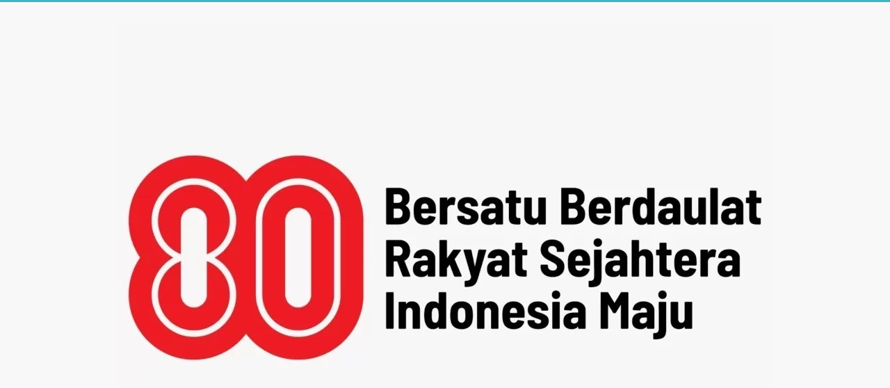

--- FILE ---
content_type: text/html; charset=UTF-8
request_url: https://wartabolmong.news/2023/06/08/ketua-dprd-bolsel-ariffin-olii-sahkan-dua-ranperda-menjadi-perda/
body_size: 17844
content:
	<!DOCTYPE html>
		<!--[if IE 8]>
	<html class="ie ie8" lang="id" prefix="og: http://ogp.me/ns#"> <![endif]-->
	<!--[if IE 9]>
	<html class="ie ie9" lang="id" prefix="og: http://ogp.me/ns#"> <![endif]-->
	<!--[if gt IE 9]><!-->
<html lang="id" prefix="og: http://ogp.me/ns#"> <!--<![endif]-->
	<head>
		<script async src="https://pagead2.googlesyndication.com/pagead/js/adsbygoogle.js"></script>
<script>
  (adsbygoogle = window.adsbygoogle || []).push({
    google_ad_client: "ca-pub-1984159838854821",
    enable_page_level_ads: true
  });
</script>		<meta charset="UTF-8">
		<meta http-equiv="X-UA-Compatible" content="IE=edge">
		<meta name="viewport" content="width=device-width, initial-scale=1.0">
		<link rel="pingback" href="https://wartabolmong.news/xmlrpc.php"/>

		<title>Ketua DPRD Bolsel Ariffin Olii Sahkan Dua Ranperda Menjadi Perda - Warta Bolmong</title>
<meta name='robots' content='max-image-preview:large' />

<!-- This site is optimized with the Yoast SEO plugin v8.0 - https://yoast.com/wordpress/plugins/seo/ -->
<link rel="canonical" href="https://wartabolmong.news/2023/06/08/ketua-dprd-bolsel-ariffin-olii-sahkan-dua-ranperda-menjadi-perda/" />
<meta property="og:locale" content="id_ID" />
<meta property="og:type" content="article" />
<meta property="og:title" content="Ketua DPRD Bolsel Ariffin Olii Sahkan Dua Ranperda Menjadi Perda - Warta Bolmong" />
<meta property="og:description" content="BOLSEL,WB-Dua Rancangan Peraturan Daerah (Ranperda) masing-masing Ranperda Pertanggungjawaban Pelaksanaan APBD Kab. Bolsel TA 2022 dan Ranperda Tentang Pajak Daerah dan Retribusi Daerah diterima oleh seluruh Fraksi di DPRD Bolsel untuk ditetapkan sebagai Perda. Ketua DPRD Ir. Ariffin Olii mengesahkan dua ranperda tersebut pada saat Rapat Paripurna Pembicaraan Tingkat ll atas Penyampaian Ranperda Tentang Pertanggungjawaban Pelaksanaan &hellip;" />
<meta property="og:url" content="https://wartabolmong.news/2023/06/08/ketua-dprd-bolsel-ariffin-olii-sahkan-dua-ranperda-menjadi-perda/" />
<meta property="og:site_name" content="Warta Bolmong" />
<meta property="article:author" content="https://www.facebook.com/ghyant" />
<meta property="article:tag" content="Ariffin Olii" />
<meta property="article:tag" content="DPRD Bolsel" />
<meta property="article:section" content="Bolsel" />
<meta property="article:published_time" content="2023-06-08T17:50:09+08:00" />
<meta property="article:modified_time" content="2023-07-02T17:54:54+08:00" />
<meta property="og:updated_time" content="2023-07-02T17:54:54+08:00" />
<meta property="og:image" content="https://wartabolmong.news/wp-content/uploads/2023/07/IMG-20230702-WA0015.jpg" />
<meta property="og:image:secure_url" content="https://wartabolmong.news/wp-content/uploads/2023/07/IMG-20230702-WA0015.jpg" />
<meta property="og:image:width" content="974" />
<meta property="og:image:height" content="712" />
<meta name="twitter:card" content="summary_large_image" />
<meta name="twitter:description" content="BOLSEL,WB-Dua Rancangan Peraturan Daerah (Ranperda) masing-masing Ranperda Pertanggungjawaban Pelaksanaan APBD Kab. Bolsel TA 2022 dan Ranperda Tentang Pajak Daerah dan Retribusi Daerah diterima oleh seluruh Fraksi di DPRD Bolsel untuk ditetapkan sebagai Perda. Ketua DPRD Ir. Ariffin Olii mengesahkan dua ranperda tersebut pada saat Rapat Paripurna Pembicaraan Tingkat ll atas Penyampaian Ranperda Tentang Pertanggungjawaban Pelaksanaan [&hellip;]" />
<meta name="twitter:title" content="Ketua DPRD Bolsel Ariffin Olii Sahkan Dua Ranperda Menjadi Perda - Warta Bolmong" />
<meta name="twitter:image" content="https://wartabolmong.news/wp-content/uploads/2023/07/IMG-20230702-WA0015.jpg" />
<!-- / Yoast SEO plugin. -->

<link rel='dns-prefetch' href='//fonts.googleapis.com' />
<link rel="alternate" type="application/rss+xml" title="Warta Bolmong &raquo; Feed" href="https://wartabolmong.news/feed/" />
<link rel="alternate" type="application/rss+xml" title="Warta Bolmong &raquo; Umpan Komentar" href="https://wartabolmong.news/comments/feed/" />
<link rel="alternate" type="application/rss+xml" title="Warta Bolmong &raquo; Ketua DPRD Bolsel Ariffin Olii Sahkan Dua Ranperda Menjadi Perda Umpan Komentar" href="https://wartabolmong.news/2023/06/08/ketua-dprd-bolsel-ariffin-olii-sahkan-dua-ranperda-menjadi-perda/feed/" />
		<!-- This site uses the Google Analytics by MonsterInsights plugin v8.10.0 - Using Analytics tracking - https://www.monsterinsights.com/ -->
							<script
				src="//www.googletagmanager.com/gtag/js?id=G-BG6CJ0W82Q"  data-cfasync="false" data-wpfc-render="false" type="text/javascript" async></script>
			<script data-cfasync="false" data-wpfc-render="false" type="text/javascript">
				var mi_version = '8.10.0';
				var mi_track_user = true;
				var mi_no_track_reason = '';
				
								var disableStrs = [
										'ga-disable-G-BG6CJ0W82Q',
														];

				/* Function to detect opted out users */
				function __gtagTrackerIsOptedOut() {
					for (var index = 0; index < disableStrs.length; index++) {
						if (document.cookie.indexOf(disableStrs[index] + '=true') > -1) {
							return true;
						}
					}

					return false;
				}

				/* Disable tracking if the opt-out cookie exists. */
				if (__gtagTrackerIsOptedOut()) {
					for (var index = 0; index < disableStrs.length; index++) {
						window[disableStrs[index]] = true;
					}
				}

				/* Opt-out function */
				function __gtagTrackerOptout() {
					for (var index = 0; index < disableStrs.length; index++) {
						document.cookie = disableStrs[index] + '=true; expires=Thu, 31 Dec 2099 23:59:59 UTC; path=/';
						window[disableStrs[index]] = true;
					}
				}

				if ('undefined' === typeof gaOptout) {
					function gaOptout() {
						__gtagTrackerOptout();
					}
				}
								window.dataLayer = window.dataLayer || [];

				window.MonsterInsightsDualTracker = {
					helpers: {},
					trackers: {},
				};
				if (mi_track_user) {
					function __gtagDataLayer() {
						dataLayer.push(arguments);
					}

					function __gtagTracker(type, name, parameters) {
						if (!parameters) {
							parameters = {};
						}

						if (parameters.send_to) {
							__gtagDataLayer.apply(null, arguments);
							return;
						}

						if (type === 'event') {
														parameters.send_to = monsterinsights_frontend.v4_id;
							var hookName = name;
							if (typeof parameters['event_category'] !== 'undefined') {
								hookName = parameters['event_category'] + ':' + name;
							}

							if (typeof MonsterInsightsDualTracker.trackers[hookName] !== 'undefined') {
								MonsterInsightsDualTracker.trackers[hookName](parameters);
							} else {
								__gtagDataLayer('event', name, parameters);
							}
							
													} else {
							__gtagDataLayer.apply(null, arguments);
						}
					}

					__gtagTracker('js', new Date());
					__gtagTracker('set', {
						'developer_id.dZGIzZG': true,
											});
										__gtagTracker('config', 'G-BG6CJ0W82Q', {"forceSSL":"true","link_attribution":"true"} );
															window.gtag = __gtagTracker;										(function () {
						/* https://developers.google.com/analytics/devguides/collection/analyticsjs/ */
						/* ga and __gaTracker compatibility shim. */
						var noopfn = function () {
							return null;
						};
						var newtracker = function () {
							return new Tracker();
						};
						var Tracker = function () {
							return null;
						};
						var p = Tracker.prototype;
						p.get = noopfn;
						p.set = noopfn;
						p.send = function () {
							var args = Array.prototype.slice.call(arguments);
							args.unshift('send');
							__gaTracker.apply(null, args);
						};
						var __gaTracker = function () {
							var len = arguments.length;
							if (len === 0) {
								return;
							}
							var f = arguments[len - 1];
							if (typeof f !== 'object' || f === null || typeof f.hitCallback !== 'function') {
								if ('send' === arguments[0]) {
									var hitConverted, hitObject = false, action;
									if ('event' === arguments[1]) {
										if ('undefined' !== typeof arguments[3]) {
											hitObject = {
												'eventAction': arguments[3],
												'eventCategory': arguments[2],
												'eventLabel': arguments[4],
												'value': arguments[5] ? arguments[5] : 1,
											}
										}
									}
									if ('pageview' === arguments[1]) {
										if ('undefined' !== typeof arguments[2]) {
											hitObject = {
												'eventAction': 'page_view',
												'page_path': arguments[2],
											}
										}
									}
									if (typeof arguments[2] === 'object') {
										hitObject = arguments[2];
									}
									if (typeof arguments[5] === 'object') {
										Object.assign(hitObject, arguments[5]);
									}
									if ('undefined' !== typeof arguments[1].hitType) {
										hitObject = arguments[1];
										if ('pageview' === hitObject.hitType) {
											hitObject.eventAction = 'page_view';
										}
									}
									if (hitObject) {
										action = 'timing' === arguments[1].hitType ? 'timing_complete' : hitObject.eventAction;
										hitConverted = mapArgs(hitObject);
										__gtagTracker('event', action, hitConverted);
									}
								}
								return;
							}

							function mapArgs(args) {
								var arg, hit = {};
								var gaMap = {
									'eventCategory': 'event_category',
									'eventAction': 'event_action',
									'eventLabel': 'event_label',
									'eventValue': 'event_value',
									'nonInteraction': 'non_interaction',
									'timingCategory': 'event_category',
									'timingVar': 'name',
									'timingValue': 'value',
									'timingLabel': 'event_label',
									'page': 'page_path',
									'location': 'page_location',
									'title': 'page_title',
								};
								for (arg in args) {
																		if (!(!args.hasOwnProperty(arg) || !gaMap.hasOwnProperty(arg))) {
										hit[gaMap[arg]] = args[arg];
									} else {
										hit[arg] = args[arg];
									}
								}
								return hit;
							}

							try {
								f.hitCallback();
							} catch (ex) {
							}
						};
						__gaTracker.create = newtracker;
						__gaTracker.getByName = newtracker;
						__gaTracker.getAll = function () {
							return [];
						};
						__gaTracker.remove = noopfn;
						__gaTracker.loaded = true;
						window['__gaTracker'] = __gaTracker;
					})();
									} else {
										console.log("");
					(function () {
						function __gtagTracker() {
							return null;
						}

						window['__gtagTracker'] = __gtagTracker;
						window['gtag'] = __gtagTracker;
					})();
									}
			</script>
				<!-- / Google Analytics by MonsterInsights -->
		<script type="text/javascript">
/* <![CDATA[ */
window._wpemojiSettings = {"baseUrl":"https:\/\/s.w.org\/images\/core\/emoji\/15.0.3\/72x72\/","ext":".png","svgUrl":"https:\/\/s.w.org\/images\/core\/emoji\/15.0.3\/svg\/","svgExt":".svg","source":{"concatemoji":"https:\/\/wartabolmong.news\/wp-includes\/js\/wp-emoji-release.min.js?ver=6.5.7"}};
/*! This file is auto-generated */
!function(i,n){var o,s,e;function c(e){try{var t={supportTests:e,timestamp:(new Date).valueOf()};sessionStorage.setItem(o,JSON.stringify(t))}catch(e){}}function p(e,t,n){e.clearRect(0,0,e.canvas.width,e.canvas.height),e.fillText(t,0,0);var t=new Uint32Array(e.getImageData(0,0,e.canvas.width,e.canvas.height).data),r=(e.clearRect(0,0,e.canvas.width,e.canvas.height),e.fillText(n,0,0),new Uint32Array(e.getImageData(0,0,e.canvas.width,e.canvas.height).data));return t.every(function(e,t){return e===r[t]})}function u(e,t,n){switch(t){case"flag":return n(e,"\ud83c\udff3\ufe0f\u200d\u26a7\ufe0f","\ud83c\udff3\ufe0f\u200b\u26a7\ufe0f")?!1:!n(e,"\ud83c\uddfa\ud83c\uddf3","\ud83c\uddfa\u200b\ud83c\uddf3")&&!n(e,"\ud83c\udff4\udb40\udc67\udb40\udc62\udb40\udc65\udb40\udc6e\udb40\udc67\udb40\udc7f","\ud83c\udff4\u200b\udb40\udc67\u200b\udb40\udc62\u200b\udb40\udc65\u200b\udb40\udc6e\u200b\udb40\udc67\u200b\udb40\udc7f");case"emoji":return!n(e,"\ud83d\udc26\u200d\u2b1b","\ud83d\udc26\u200b\u2b1b")}return!1}function f(e,t,n){var r="undefined"!=typeof WorkerGlobalScope&&self instanceof WorkerGlobalScope?new OffscreenCanvas(300,150):i.createElement("canvas"),a=r.getContext("2d",{willReadFrequently:!0}),o=(a.textBaseline="top",a.font="600 32px Arial",{});return e.forEach(function(e){o[e]=t(a,e,n)}),o}function t(e){var t=i.createElement("script");t.src=e,t.defer=!0,i.head.appendChild(t)}"undefined"!=typeof Promise&&(o="wpEmojiSettingsSupports",s=["flag","emoji"],n.supports={everything:!0,everythingExceptFlag:!0},e=new Promise(function(e){i.addEventListener("DOMContentLoaded",e,{once:!0})}),new Promise(function(t){var n=function(){try{var e=JSON.parse(sessionStorage.getItem(o));if("object"==typeof e&&"number"==typeof e.timestamp&&(new Date).valueOf()<e.timestamp+604800&&"object"==typeof e.supportTests)return e.supportTests}catch(e){}return null}();if(!n){if("undefined"!=typeof Worker&&"undefined"!=typeof OffscreenCanvas&&"undefined"!=typeof URL&&URL.createObjectURL&&"undefined"!=typeof Blob)try{var e="postMessage("+f.toString()+"("+[JSON.stringify(s),u.toString(),p.toString()].join(",")+"));",r=new Blob([e],{type:"text/javascript"}),a=new Worker(URL.createObjectURL(r),{name:"wpTestEmojiSupports"});return void(a.onmessage=function(e){c(n=e.data),a.terminate(),t(n)})}catch(e){}c(n=f(s,u,p))}t(n)}).then(function(e){for(var t in e)n.supports[t]=e[t],n.supports.everything=n.supports.everything&&n.supports[t],"flag"!==t&&(n.supports.everythingExceptFlag=n.supports.everythingExceptFlag&&n.supports[t]);n.supports.everythingExceptFlag=n.supports.everythingExceptFlag&&!n.supports.flag,n.DOMReady=!1,n.readyCallback=function(){n.DOMReady=!0}}).then(function(){return e}).then(function(){var e;n.supports.everything||(n.readyCallback(),(e=n.source||{}).concatemoji?t(e.concatemoji):e.wpemoji&&e.twemoji&&(t(e.twemoji),t(e.wpemoji)))}))}((window,document),window._wpemojiSettings);
/* ]]> */
</script>
<style id='wp-emoji-styles-inline-css' type='text/css'>

	img.wp-smiley, img.emoji {
		display: inline !important;
		border: none !important;
		box-shadow: none !important;
		height: 1em !important;
		width: 1em !important;
		margin: 0 0.07em !important;
		vertical-align: -0.1em !important;
		background: none !important;
		padding: 0 !important;
	}
</style>
<style id='classic-theme-styles-inline-css' type='text/css'>
/*! This file is auto-generated */
.wp-block-button__link{color:#fff;background-color:#32373c;border-radius:9999px;box-shadow:none;text-decoration:none;padding:calc(.667em + 2px) calc(1.333em + 2px);font-size:1.125em}.wp-block-file__button{background:#32373c;color:#fff;text-decoration:none}
</style>
<style id='global-styles-inline-css' type='text/css'>
body{--wp--preset--color--black: #000000;--wp--preset--color--cyan-bluish-gray: #abb8c3;--wp--preset--color--white: #ffffff;--wp--preset--color--pale-pink: #f78da7;--wp--preset--color--vivid-red: #cf2e2e;--wp--preset--color--luminous-vivid-orange: #ff6900;--wp--preset--color--luminous-vivid-amber: #fcb900;--wp--preset--color--light-green-cyan: #7bdcb5;--wp--preset--color--vivid-green-cyan: #00d084;--wp--preset--color--pale-cyan-blue: #8ed1fc;--wp--preset--color--vivid-cyan-blue: #0693e3;--wp--preset--color--vivid-purple: #9b51e0;--wp--preset--gradient--vivid-cyan-blue-to-vivid-purple: linear-gradient(135deg,rgba(6,147,227,1) 0%,rgb(155,81,224) 100%);--wp--preset--gradient--light-green-cyan-to-vivid-green-cyan: linear-gradient(135deg,rgb(122,220,180) 0%,rgb(0,208,130) 100%);--wp--preset--gradient--luminous-vivid-amber-to-luminous-vivid-orange: linear-gradient(135deg,rgba(252,185,0,1) 0%,rgba(255,105,0,1) 100%);--wp--preset--gradient--luminous-vivid-orange-to-vivid-red: linear-gradient(135deg,rgba(255,105,0,1) 0%,rgb(207,46,46) 100%);--wp--preset--gradient--very-light-gray-to-cyan-bluish-gray: linear-gradient(135deg,rgb(238,238,238) 0%,rgb(169,184,195) 100%);--wp--preset--gradient--cool-to-warm-spectrum: linear-gradient(135deg,rgb(74,234,220) 0%,rgb(151,120,209) 20%,rgb(207,42,186) 40%,rgb(238,44,130) 60%,rgb(251,105,98) 80%,rgb(254,248,76) 100%);--wp--preset--gradient--blush-light-purple: linear-gradient(135deg,rgb(255,206,236) 0%,rgb(152,150,240) 100%);--wp--preset--gradient--blush-bordeaux: linear-gradient(135deg,rgb(254,205,165) 0%,rgb(254,45,45) 50%,rgb(107,0,62) 100%);--wp--preset--gradient--luminous-dusk: linear-gradient(135deg,rgb(255,203,112) 0%,rgb(199,81,192) 50%,rgb(65,88,208) 100%);--wp--preset--gradient--pale-ocean: linear-gradient(135deg,rgb(255,245,203) 0%,rgb(182,227,212) 50%,rgb(51,167,181) 100%);--wp--preset--gradient--electric-grass: linear-gradient(135deg,rgb(202,248,128) 0%,rgb(113,206,126) 100%);--wp--preset--gradient--midnight: linear-gradient(135deg,rgb(2,3,129) 0%,rgb(40,116,252) 100%);--wp--preset--font-size--small: 13px;--wp--preset--font-size--medium: 20px;--wp--preset--font-size--large: 36px;--wp--preset--font-size--x-large: 42px;--wp--preset--spacing--20: 0.44rem;--wp--preset--spacing--30: 0.67rem;--wp--preset--spacing--40: 1rem;--wp--preset--spacing--50: 1.5rem;--wp--preset--spacing--60: 2.25rem;--wp--preset--spacing--70: 3.38rem;--wp--preset--spacing--80: 5.06rem;--wp--preset--shadow--natural: 6px 6px 9px rgba(0, 0, 0, 0.2);--wp--preset--shadow--deep: 12px 12px 50px rgba(0, 0, 0, 0.4);--wp--preset--shadow--sharp: 6px 6px 0px rgba(0, 0, 0, 0.2);--wp--preset--shadow--outlined: 6px 6px 0px -3px rgba(255, 255, 255, 1), 6px 6px rgba(0, 0, 0, 1);--wp--preset--shadow--crisp: 6px 6px 0px rgba(0, 0, 0, 1);}:where(.is-layout-flex){gap: 0.5em;}:where(.is-layout-grid){gap: 0.5em;}body .is-layout-flex{display: flex;}body .is-layout-flex{flex-wrap: wrap;align-items: center;}body .is-layout-flex > *{margin: 0;}body .is-layout-grid{display: grid;}body .is-layout-grid > *{margin: 0;}:where(.wp-block-columns.is-layout-flex){gap: 2em;}:where(.wp-block-columns.is-layout-grid){gap: 2em;}:where(.wp-block-post-template.is-layout-flex){gap: 1.25em;}:where(.wp-block-post-template.is-layout-grid){gap: 1.25em;}.has-black-color{color: var(--wp--preset--color--black) !important;}.has-cyan-bluish-gray-color{color: var(--wp--preset--color--cyan-bluish-gray) !important;}.has-white-color{color: var(--wp--preset--color--white) !important;}.has-pale-pink-color{color: var(--wp--preset--color--pale-pink) !important;}.has-vivid-red-color{color: var(--wp--preset--color--vivid-red) !important;}.has-luminous-vivid-orange-color{color: var(--wp--preset--color--luminous-vivid-orange) !important;}.has-luminous-vivid-amber-color{color: var(--wp--preset--color--luminous-vivid-amber) !important;}.has-light-green-cyan-color{color: var(--wp--preset--color--light-green-cyan) !important;}.has-vivid-green-cyan-color{color: var(--wp--preset--color--vivid-green-cyan) !important;}.has-pale-cyan-blue-color{color: var(--wp--preset--color--pale-cyan-blue) !important;}.has-vivid-cyan-blue-color{color: var(--wp--preset--color--vivid-cyan-blue) !important;}.has-vivid-purple-color{color: var(--wp--preset--color--vivid-purple) !important;}.has-black-background-color{background-color: var(--wp--preset--color--black) !important;}.has-cyan-bluish-gray-background-color{background-color: var(--wp--preset--color--cyan-bluish-gray) !important;}.has-white-background-color{background-color: var(--wp--preset--color--white) !important;}.has-pale-pink-background-color{background-color: var(--wp--preset--color--pale-pink) !important;}.has-vivid-red-background-color{background-color: var(--wp--preset--color--vivid-red) !important;}.has-luminous-vivid-orange-background-color{background-color: var(--wp--preset--color--luminous-vivid-orange) !important;}.has-luminous-vivid-amber-background-color{background-color: var(--wp--preset--color--luminous-vivid-amber) !important;}.has-light-green-cyan-background-color{background-color: var(--wp--preset--color--light-green-cyan) !important;}.has-vivid-green-cyan-background-color{background-color: var(--wp--preset--color--vivid-green-cyan) !important;}.has-pale-cyan-blue-background-color{background-color: var(--wp--preset--color--pale-cyan-blue) !important;}.has-vivid-cyan-blue-background-color{background-color: var(--wp--preset--color--vivid-cyan-blue) !important;}.has-vivid-purple-background-color{background-color: var(--wp--preset--color--vivid-purple) !important;}.has-black-border-color{border-color: var(--wp--preset--color--black) !important;}.has-cyan-bluish-gray-border-color{border-color: var(--wp--preset--color--cyan-bluish-gray) !important;}.has-white-border-color{border-color: var(--wp--preset--color--white) !important;}.has-pale-pink-border-color{border-color: var(--wp--preset--color--pale-pink) !important;}.has-vivid-red-border-color{border-color: var(--wp--preset--color--vivid-red) !important;}.has-luminous-vivid-orange-border-color{border-color: var(--wp--preset--color--luminous-vivid-orange) !important;}.has-luminous-vivid-amber-border-color{border-color: var(--wp--preset--color--luminous-vivid-amber) !important;}.has-light-green-cyan-border-color{border-color: var(--wp--preset--color--light-green-cyan) !important;}.has-vivid-green-cyan-border-color{border-color: var(--wp--preset--color--vivid-green-cyan) !important;}.has-pale-cyan-blue-border-color{border-color: var(--wp--preset--color--pale-cyan-blue) !important;}.has-vivid-cyan-blue-border-color{border-color: var(--wp--preset--color--vivid-cyan-blue) !important;}.has-vivid-purple-border-color{border-color: var(--wp--preset--color--vivid-purple) !important;}.has-vivid-cyan-blue-to-vivid-purple-gradient-background{background: var(--wp--preset--gradient--vivid-cyan-blue-to-vivid-purple) !important;}.has-light-green-cyan-to-vivid-green-cyan-gradient-background{background: var(--wp--preset--gradient--light-green-cyan-to-vivid-green-cyan) !important;}.has-luminous-vivid-amber-to-luminous-vivid-orange-gradient-background{background: var(--wp--preset--gradient--luminous-vivid-amber-to-luminous-vivid-orange) !important;}.has-luminous-vivid-orange-to-vivid-red-gradient-background{background: var(--wp--preset--gradient--luminous-vivid-orange-to-vivid-red) !important;}.has-very-light-gray-to-cyan-bluish-gray-gradient-background{background: var(--wp--preset--gradient--very-light-gray-to-cyan-bluish-gray) !important;}.has-cool-to-warm-spectrum-gradient-background{background: var(--wp--preset--gradient--cool-to-warm-spectrum) !important;}.has-blush-light-purple-gradient-background{background: var(--wp--preset--gradient--blush-light-purple) !important;}.has-blush-bordeaux-gradient-background{background: var(--wp--preset--gradient--blush-bordeaux) !important;}.has-luminous-dusk-gradient-background{background: var(--wp--preset--gradient--luminous-dusk) !important;}.has-pale-ocean-gradient-background{background: var(--wp--preset--gradient--pale-ocean) !important;}.has-electric-grass-gradient-background{background: var(--wp--preset--gradient--electric-grass) !important;}.has-midnight-gradient-background{background: var(--wp--preset--gradient--midnight) !important;}.has-small-font-size{font-size: var(--wp--preset--font-size--small) !important;}.has-medium-font-size{font-size: var(--wp--preset--font-size--medium) !important;}.has-large-font-size{font-size: var(--wp--preset--font-size--large) !important;}.has-x-large-font-size{font-size: var(--wp--preset--font-size--x-large) !important;}
.wp-block-navigation a:where(:not(.wp-element-button)){color: inherit;}
:where(.wp-block-post-template.is-layout-flex){gap: 1.25em;}:where(.wp-block-post-template.is-layout-grid){gap: 1.25em;}
:where(.wp-block-columns.is-layout-flex){gap: 2em;}:where(.wp-block-columns.is-layout-grid){gap: 2em;}
.wp-block-pullquote{font-size: 1.5em;line-height: 1.6;}
</style>
<link rel='stylesheet' id='better-framework-main-fonts-css' href='https://fonts.googleapis.com/css?family=Lato:400,700%7CRoboto:400,500,400italic' type='text/css' media='all' />
<link rel='stylesheet' id='better-framework-font-1-css' href='//fonts.googleapis.com/earlyaccess/droidserifthai.css' type='text/css' media='all' />
<script type="text/javascript" src="https://wartabolmong.news/wp-content/plugins/google-analytics-for-wordpress/assets/js/frontend-gtag.min.js?ver=8.10.0" id="monsterinsights-frontend-script-js"></script>
<script data-cfasync="false" data-wpfc-render="false" type="text/javascript" id='monsterinsights-frontend-script-js-extra'>/* <![CDATA[ */
var monsterinsights_frontend = {"js_events_tracking":"true","download_extensions":"doc,pdf,ppt,zip,xls,docx,pptx,xlsx","inbound_paths":"[{\"path\":\"\\\/go\\\/\",\"label\":\"affiliate\"},{\"path\":\"\\\/recommend\\\/\",\"label\":\"affiliate\"}]","home_url":"https:\/\/wartabolmong.news","hash_tracking":"false","ua":"","v4_id":"G-BG6CJ0W82Q"};/* ]]> */
</script>
<script type="text/javascript" src="https://wartabolmong.news/wp-includes/js/jquery/jquery.min.js?ver=3.7.1" id="jquery-core-js"></script>
<script type="text/javascript" src="https://wartabolmong.news/wp-includes/js/jquery/jquery-migrate.min.js?ver=3.4.1" id="jquery-migrate-js"></script>
<!--[if lt IE 9]>
<script type="text/javascript" src="https://wartabolmong.news/wp-content/themes/publisher/includes/libs/better-framework/assets/js/html5shiv.min.js?ver=3.8.0" id="bf-html5shiv-js"></script>
<![endif]-->
<!--[if lt IE 9]>
<script type="text/javascript" src="https://wartabolmong.news/wp-content/themes/publisher/includes/libs/better-framework/assets/js/respond.min.js?ver=3.8.0" id="bf-respond-js"></script>
<![endif]-->
<link rel="https://api.w.org/" href="https://wartabolmong.news/wp-json/" /><link rel="alternate" type="application/json" href="https://wartabolmong.news/wp-json/wp/v2/posts/16974" /><link rel="EditURI" type="application/rsd+xml" title="RSD" href="https://wartabolmong.news/xmlrpc.php?rsd" />
<meta name="generator" content="WordPress 6.5.7" />
<link rel='shortlink' href='https://wartabolmong.news/?p=16974' />
<link rel="alternate" type="application/json+oembed" href="https://wartabolmong.news/wp-json/oembed/1.0/embed?url=https%3A%2F%2Fwartabolmong.news%2F2023%2F06%2F08%2Fketua-dprd-bolsel-ariffin-olii-sahkan-dua-ranperda-menjadi-perda%2F" />
<link rel="alternate" type="text/xml+oembed" href="https://wartabolmong.news/wp-json/oembed/1.0/embed?url=https%3A%2F%2Fwartabolmong.news%2F2023%2F06%2F08%2Fketua-dprd-bolsel-ariffin-olii-sahkan-dua-ranperda-menjadi-perda%2F&#038;format=xml" />
       <meta name="onesignal" content="wordpress-plugin"/>
          <link rel="manifest"
            href="https://wartabolmong.news/wp-content/plugins/onesignal-free-web-push-notifications/sdk_files/manifest.json.php?gcm_sender_id="/>
          <script src="https://cdn.onesignal.com/sdks/OneSignalSDK.js" async></script>    <script>

      window.OneSignal = window.OneSignal || [];

      OneSignal.push( function() {
        OneSignal.SERVICE_WORKER_UPDATER_PATH = "OneSignalSDKUpdaterWorker.js.php";
        OneSignal.SERVICE_WORKER_PATH = "OneSignalSDKWorker.js.php";
        OneSignal.SERVICE_WORKER_PARAM = { scope: '/' };

        OneSignal.setDefaultNotificationUrl("https://wartabolmong.news");
        var oneSignal_options = {};
        window._oneSignalInitOptions = oneSignal_options;

        oneSignal_options['wordpress'] = true;
oneSignal_options['appId'] = 'ddada206-b17b-4ab5-8ce1-4aa3972be623';
oneSignal_options['autoRegister'] = true;
oneSignal_options['welcomeNotification'] = { };
oneSignal_options['welcomeNotification']['title'] = "";
oneSignal_options['welcomeNotification']['message'] = "Warta Bolmong";
oneSignal_options['path'] = "https://wartabolmong.news/wp-content/plugins/onesignal-free-web-push-notifications/sdk_files/";
oneSignal_options['safari_web_id'] = "web.onesignal.auto.44e66786-7e94-4ade-8822-3a1650cda83f";
oneSignal_options['promptOptions'] = { };
oneSignal_options['promptOptions']['exampleNotificationTitleDesktop'] = 'Terbaru dari Warta Bolmong';
oneSignal_options['promptOptions']['exampleNotificationTitleMobile'] = 'Terbaru dari Warta Bolmong';
oneSignal_options['promptOptions']['siteName'] = 'https://wartabolmong.news';
oneSignal_options['notifyButton'] = { };
oneSignal_options['notifyButton']['enable'] = true;
oneSignal_options['notifyButton']['position'] = 'bottom-right';
oneSignal_options['notifyButton']['theme'] = 'default';
oneSignal_options['notifyButton']['size'] = 'medium';
oneSignal_options['notifyButton']['prenotify'] = true;
oneSignal_options['notifyButton']['showCredit'] = true;
oneSignal_options['notifyButton']['text'] = {};
oneSignal_options['notifyButton']['text']['tip.state.subscribed'] = 'Terima kasih karena telah mengikuti kami.';
oneSignal_options['notifyButton']['text']['message.action.subscribed'] = 'Terima kasih karena telah mengikuti kami.';
oneSignal_options['notifyButton']['text']['message.action.resubscribed'] = 'Terima kasih karena telah mengikuti kami.';
              OneSignal.init(window._oneSignalInitOptions);
                    });

      function documentInitOneSignal() {
        var oneSignal_elements = document.getElementsByClassName("OneSignal-prompt");

        var oneSignalLinkClickHandler = function(event) { OneSignal.push(['registerForPushNotifications']); event.preventDefault(); };        for(var i = 0; i < oneSignal_elements.length; i++)
          oneSignal_elements[i].addEventListener('click', oneSignalLinkClickHandler, false);
      }

      if (document.readyState === 'complete') {
           documentInitOneSignal();
      }
      else {
           window.addEventListener("load", function(event){
               documentInitOneSignal();
          });
      }
    </script>

<script type="application/ld+json">{
    "@context": "http:\/\/schema.org\/",
    "@type": "organization",
    "@id": "#organization",
    "logo": {
        "@type": "ImageObject",
        "url": "https:\/\/wartabolmong.news\/wp-content\/uploads\/2025\/09\/Screenshot_20250909-134758_Cici.jpg"
    },
    "url": "https:\/\/wartabolmong.news\/",
    "name": "Warta Bolmong",
    "description": "Inspirasi Terpercaya"
}</script>
<script type="application/ld+json">{
    "@context": "http:\/\/schema.org\/",
    "@type": "WebSite",
    "name": "Warta Bolmong",
    "alternateName": "Inspirasi Terpercaya",
    "url": "https:\/\/wartabolmong.news\/"
}</script>
<script type="application/ld+json">{
    "@context": "http:\/\/schema.org\/",
    "@type": "BlogPosting",
    "headline": "Ketua DPRD Bolsel Ariffin Olii Sahkan Dua Ranperda Menjadi Perda",
    "description": "BOLSEL,WB-Dua Rancangan Peraturan Daerah (Ranperda) masing-masing Ranperda Pertanggungjawaban Pelaksanaan APBD Kab. Bolsel TA 2022 dan Ranperda Tentang Pajak Daerah dan Retribusi Daerah diterima oleh seluruh Fraksi di DPRD Bolsel untuk ditetapkan seb",
    "datePublished": "2023-06-08",
    "dateModified": "2023-07-02",
    "author": {
        "@type": "Person",
        "@id": "#person-GianGumogar",
        "name": "Gian Gumogar"
    },
    "image": {
        "@type": "ImageObject",
        "url": "https:\/\/wartabolmong.news\/wp-content\/uploads\/2023\/07\/IMG-20230702-WA0015.jpg",
        "width": 974,
        "height": 712
    },
    "interactionStatistic": [
        {
            "@type": "InteractionCounter",
            "interactionType": "http:\/\/schema.org\/CommentAction",
            "userInteractionCount": "0"
        }
    ],
    "publisher": {
        "@id": "#organization"
    },
    "mainEntityOfPage": "https:\/\/wartabolmong.news\/2023\/06\/08\/ketua-dprd-bolsel-ariffin-olii-sahkan-dua-ranperda-menjadi-perda\/"
}</script>
<link rel='stylesheet' id='bf-minifed-css-1' href='https://wartabolmong.news/wp-content/bs-booster-cache/016cee50e8aefb74155cab51bb2a5a14.css' type='text/css' media='all' />
<link rel='stylesheet' id='6.1.0-1762512463' href='https://wartabolmong.news/wp-content/bs-booster-cache/d270d8fabc5d5ac82fd96b0180d79ed0.css' type='text/css' media='all' />
<link rel="icon" href="https://wartabolmong.news/wp-content/uploads/2019/02/cropped-1000-32x32.png" sizes="32x32" />
<link rel="icon" href="https://wartabolmong.news/wp-content/uploads/2019/02/cropped-1000-192x192.png" sizes="192x192" />
<link rel="apple-touch-icon" href="https://wartabolmong.news/wp-content/uploads/2019/02/cropped-1000-180x180.png" />
<meta name="msapplication-TileImage" content="https://wartabolmong.news/wp-content/uploads/2019/02/cropped-1000-270x270.png" />

<!-- BetterFramework Head Inline CSS -->
<style>
.logo-container {
     
    text-align:center !important;
}

</style>
<!-- /BetterFramework Head Inline CSS-->
	</head>

<body class="post-template-default single single-post postid-16974 single-format-standard active-light-box active-top-line ltr close-rh page-layout-2-col-right full-width active-sticky-sidebar main-menu-sticky-smart single-cat-11 single-prim-cat-5 single-cat-5  bs-ll-a" dir="ltr">
<script async src="https://pagead2.googlesyndication.com/pagead/js/adsbygoogle.js"></script>
<script>
  (adsbygoogle = window.adsbygoogle || []).push({
    google_ad_client: "ca-pub-1984159838854821",
    enable_page_level_ads: true
  });
</script><div class="bsac bsac-clearfix adloc-before-header adloc-is-banner adloc-show-desktop adloc-show-tablet-portrait adloc-show-tablet-landscape adloc-show-phone location-header_before bsac-align-center bsac-column-1"><div id="bsac-7636-63741798" class="bsac-container bsac-type-image " itemscope="" itemtype="https://schema.org/WPAdBlock" data-adid="7636" data-type="image"><img class="bsac-image" src="https://wartabolmong.news/wp-content/uploads/2025/08/32EA8S9i2AtglL2rfrVy1IdoLVol27ErRk9cd3KM.jpg" alt="BANNER ATAS" /></div></div>		<div class="main-wrap content-main-wrap">
			<header id="header" class="site-header header-style-3 boxed" itemscope="itemscope" itemtype="https://schema.org/WPHeader">
		<section class="topbar topbar-style-1 hidden-xs hidden-xs">
	<div class="content-wrap">
		<div class="container">
			<div class="topbar-inner clearfix">

									<div class="section-links">
								<div  class="  better-studio-shortcode bsc-clearfix better-social-counter style-button not-colored in-4-col">
						<ul class="social-list bsc-clearfix"><li class="social-item facebook"><a href = "https://www.facebook.com/BetterSTU" target = "_blank" > <i class="item-icon bsfi-facebook" ></i><span class="item-title" > Likes </span> </a> </li> <li class="social-item twitter"><a href = "https://twitter.com/BetterSTU" target = "_blank" > <i class="item-icon bsfi-twitter" ></i><span class="item-title" > Followers </span> </a> </li> <li class="social-item google"><a href = "https://plus.google.com/116030018206526131828" target = "_blank" > <i class="item-icon bsfi-google" ></i><span class="item-title" > Followers </span> </a> </li> <li class="social-item youtube"><a href = "" target = "_blank" > <i class="item-icon bsfi-youtube" ></i><span class="item-title" > Subscribers </span> </a> </li> <li class="social-item instagram"><a href = "https://instagram.com/betterstudio" target = "_blank" > <i class="item-icon bsfi-instagram" ></i><span class="item-title" > Followers </span> </a> </li> 			</ul>
		</div>
							</div>
				
				<div class="section-menu">
						<div id="menu-top" class="menu top-menu-wrapper" role="navigation" itemscope="itemscope" itemtype="https://schema.org/SiteNavigationElement">
		<nav class="top-menu-container">

			<ul id="top-navigation" class="top-menu menu clearfix bsm-pure">
									<li id="topbar-date" class="menu-item menu-item-date">
					<span
						class="topbar-date">Sabtu, November 15, 2025</span>
					</li>
					<li id="menu-item-37" class="menu-item menu-item-type-post_type menu-item-object-page better-anim-fade menu-item-37"><a href="https://wartabolmong.news/tentang-kami/">Tentang Kami</a></li>
<li id="menu-item-38" class="menu-item menu-item-type-post_type menu-item-object-page better-anim-fade menu-item-38"><a href="https://wartabolmong.news/redaksi/">Redaksi</a></li>
<li id="menu-item-35" class="menu-item menu-item-type-post_type menu-item-object-page better-anim-fade menu-item-35"><a href="https://wartabolmong.news/pedoman-media-siber/">Pedoman Media Siber</a></li>
<li id="menu-item-36" class="menu-item menu-item-type-post_type menu-item-object-page better-anim-fade menu-item-36"><a href="https://wartabolmong.news/info-iklan/">Info Iklan</a></li>
<li id="menu-item-3917" class="menu-item menu-item-type-post_type menu-item-object-page better-anim-fade menu-item-3917"><a href="https://wartabolmong.news/sop-perlindungan-wartawan/">SOP Perlindungan Wartawan</a></li>
<li id="menu-item-3918" class="menu-item menu-item-type-post_type menu-item-object-page better-anim-fade menu-item-3918"><a href="https://wartabolmong.news/kode-etik-internal-perusahaan/">Kode Etik Internal Perusahaan</a></li>
			</ul>

		</nav>
	</div>
				</div>
			</div>
		</div>
	</div>
</section>
<div id="menu-main" class="menu main-menu-wrapper show-search-item menu-actions-btn-width-1" role="navigation" itemscope="itemscope" itemtype="https://schema.org/SiteNavigationElement">
	<div class="main-menu-inner">
		<div class="content-wrap">
			<div class="container">

				<nav class="main-menu-container">
					<ul id="main-navigation" class="main-menu menu bsm-pure clearfix">
						<li id="menu-item-34" class="menu-item menu-item-type-custom menu-item-object-custom menu-item-home better-anim-fade menu-item-34"><a href="https://wartabolmong.news">Beranda</a></li>
<li id="menu-item-24" class="menu-item menu-item-type-taxonomy menu-item-object-category menu-term-7 better-anim-fade menu-item-24"><a href="https://wartabolmong.news/category/manado/">Pemprov Sulut</a></li>
<li id="menu-item-32" class="menu-item menu-item-type-custom menu-item-object-custom menu-item-has-children better-anim-fade menu-item-32"><a href="#">Daerah</a>
<ul class="sub-menu">
	<li id="menu-item-23" class="menu-item menu-item-type-taxonomy menu-item-object-category menu-term-3 better-anim-fade menu-item-23"><a href="https://wartabolmong.news/category/kotamobagu/">Kotamobagu</a></li>
	<li id="menu-item-15" class="menu-item menu-item-type-taxonomy menu-item-object-category menu-term-2 better-anim-fade menu-item-15"><a href="https://wartabolmong.news/category/bolmong/">Bolmong</a></li>
	<li id="menu-item-16" class="menu-item menu-item-type-taxonomy menu-item-object-category menu-term-6 better-anim-fade menu-item-16"><a href="https://wartabolmong.news/category/bolmut/">Bolmut</a></li>
	<li id="menu-item-17" class="menu-item menu-item-type-taxonomy menu-item-object-category current-post-ancestor current-menu-parent current-post-parent menu-term-5 better-anim-fade menu-item-17"><a href="https://wartabolmong.news/category/bolsel/">Bolsel</a></li>
	<li id="menu-item-18" class="menu-item menu-item-type-taxonomy menu-item-object-category menu-term-4 better-anim-fade menu-item-18"><a href="https://wartabolmong.news/category/boltim/">Boltim</a></li>
</ul>
</li>
<li id="menu-item-19" class="menu-item menu-item-type-taxonomy menu-item-object-category menu-item-has-children menu-term-10 better-anim-fade menu-item-19"><a href="https://wartabolmong.news/category/dprd/">DPRD</a>
<ul class="sub-menu">
	<li id="menu-item-28" class="menu-item menu-item-type-taxonomy menu-item-object-category menu-term-9 better-anim-fade menu-item-28"><a href="https://wartabolmong.news/category/politik/">Politik</a></li>
</ul>
</li>
<li id="menu-item-20" class="menu-item menu-item-type-taxonomy menu-item-object-category menu-term-8 better-anim-fade menu-item-20"><a href="https://wartabolmong.news/category/hukum-kriminal/">Hukum &amp; Kriminal</a></li>
<li id="menu-item-25" class="menu-item menu-item-type-taxonomy menu-item-object-category menu-term-18 better-anim-fade menu-item-25"><a href="https://wartabolmong.news/category/nasional/">Nasional</a></li>
<li id="menu-item-21" class="menu-item menu-item-type-taxonomy menu-item-object-category menu-term-19 better-anim-fade menu-item-21"><a href="https://wartabolmong.news/category/internasional/">Internasional</a></li>
<li id="menu-item-14" class="menu-item menu-item-type-taxonomy menu-item-object-category current-post-ancestor current-menu-parent current-post-parent menu-term-11 better-anim-fade menu-item-14"><a href="https://wartabolmong.news/category/advertorial/">Advertorial</a></li>
<li id="menu-item-27" class="menu-item menu-item-type-taxonomy menu-item-object-category menu-item-has-children menu-term-14 better-anim-fade menu-item-27"><a href="https://wartabolmong.news/category/opini/">Opini</a>
<ul class="sub-menu">
	<li id="menu-item-33" class="menu-item menu-item-type-custom menu-item-object-custom menu-item-has-children better-anim-fade menu-item-33"><a href="#">Lainnya</a>
	<ul class="sub-menu">
		<li id="menu-item-22" class="menu-item menu-item-type-taxonomy menu-item-object-category menu-term-12 better-anim-fade menu-item-22"><a href="https://wartabolmong.news/category/kesehatan/">Kesehatan</a></li>
		<li id="menu-item-26" class="menu-item menu-item-type-taxonomy menu-item-object-category menu-term-13 better-anim-fade menu-item-26"><a href="https://wartabolmong.news/category/olahraga/">Olahraga</a></li>
		<li id="menu-item-29" class="menu-item menu-item-type-taxonomy menu-item-object-category menu-term-15 better-anim-fade menu-item-29"><a href="https://wartabolmong.news/category/sejarah/">Sejarah</a></li>
		<li id="menu-item-30" class="menu-item menu-item-type-taxonomy menu-item-object-category menu-term-16 better-anim-fade menu-item-30"><a href="https://wartabolmong.news/category/seni-budaya/">Seni &amp; Budaya</a></li>
		<li id="menu-item-31" class="menu-item menu-item-type-taxonomy menu-item-object-category menu-term-17 better-anim-fade menu-item-31"><a href="https://wartabolmong.news/category/wisata/">Wisata</a></li>
	</ul>
</li>
</ul>
</li>
					</ul><!-- #main-navigation -->
											<div class="menu-action-buttons width-1">
															<div class="search-container close">
									<span class="search-handler"><i class="fa fa-search"></i></span>

									<div class="search-box clearfix">
										<form role="search" method="get" class="search-form clearfix" action="https://wartabolmong.news">
	<input type="search" class="search-field"
	       placeholder="Search..."
	       value="" name="s"
	       title="Search for:"
	       autocomplete="off">
	<input type="submit" class="search-submit" value="Search">
</form><!-- .search-form -->
									</div>
								</div>
														</div>
										</nav><!-- .main-menu-container -->

			</div>
		</div>
	</div>
</div><!-- .menu -->		<div class="header-inner">
			<div class="content-wrap">
				<div class="container">
					<div class="row">
						<div class="row-height">
							<div class="logo-col col-xs-12">
								<div class="col-inside">
									<div id="site-branding" class="site-branding">
	<p  id="site-title" class="logo h1 img-logo">
	<a href="https://wartabolmong.news/" itemprop="url" rel="home">
					<img id="site-logo" src="https://wartabolmong.news/wp-content/uploads/2025/09/Screenshot_20250909-134758_Cici.jpg"
			     alt="Warta Bolmong"  data-bsrjs="https://wartabolmong.news/wp-content/uploads/2025/09/Screenshot_20250909-134758_Cici.jpg"  />

			<span class="site-title">Warta Bolmong - Inspirasi Terpercaya</span>
				</a>
</p>
</div><!-- .site-branding -->
								</div>
							</div>
													</div>
					</div>
				</div>
			</div>
		</div>
	</header><!-- .header -->
	<div class="rh-header clearfix light deferred-block-exclude">
		<div class="rh-container clearfix">

			<div class="menu-container close">
				<span class="menu-handler"><span class="lines"></span></span>
			</div><!-- .menu-container -->

			<div class="logo-container rh-img-logo">
				<a href="https://wartabolmong.news/" itemprop="url" rel="home">
											<img src="https://wartabolmong.news/wp-content/uploads/2025/09/Screenshot_20250909-134307_Cici.jpg"
						     alt="Warta Bolmong"  data-bsrjs="https://wartabolmong.news/wp-content/uploads/2025/09/Screenshot_20250909-134307_Cici.jpg"  />				</a>
			</div><!-- .logo-container -->
		</div><!-- .rh-container -->
	</div><!-- .rh-header -->
<nav role="navigation" aria-label="Breadcrumbs" class="bf-breadcrumb clearfix bc-top-style"><div class="container bf-breadcrumb-container"><ul class="bf-breadcrumb-items" itemscope itemtype="http://schema.org/BreadcrumbList"><meta name="numberOfItems" content="3" /><meta name="itemListOrder" content="Ascending" /><li itemprop="itemListElement" itemscope itemtype="http://schema.org/ListItem" class="bf-breadcrumb-item bf-breadcrumb-begin"><a itemprop="item" href="https://wartabolmong.news" rel="home""><span itemprop='name'>Home</span><meta itemprop="position" content="1" /></a></li><li itemprop="itemListElement" itemscope itemtype="http://schema.org/ListItem" class="bf-breadcrumb-item"><a itemprop="item" href="https://wartabolmong.news/category/bolsel/" ><span itemprop='name'>Bolsel</span><meta itemprop="position" content="2" /></a></li><li itemprop="itemListElement" itemscope itemtype="http://schema.org/ListItem" class="bf-breadcrumb-item bf-breadcrumb-end"><span itemprop='name'>Ketua DPRD Bolsel Ariffin Olii Sahkan Dua Ranperda Menjadi Perda</span><meta itemprop="position" content="3" /><meta itemprop="item" content="https://wartabolmong.news/2023/06/08/ketua-dprd-bolsel-ariffin-olii-sahkan-dua-ranperda-menjadi-perda/"/></li></ul></div></nav><div class="container adcontainer"><div class="bsac bsac-clearfix adloc-after-header adloc-is-banner adloc-show-desktop adloc-show-tablet-portrait adloc-show-tablet-landscape adloc-show-phone location-header_after bsac-align-center bsac-column-1"><div id="bsac-6143-147407727" class="bsac-container bsac-type-image " itemscope="" itemtype="https://schema.org/WPAdBlock" data-adid="6143" data-type="image"><img class="bsac-image" src="https://wartabolmong.news/wp-content/uploads/2025/09/Screenshot_20250909-141100_Cici.jpg" alt="BANNER BAWAH" /></div></div></div><div class="content-wrap">
		<main id="content" class="content-container">

		<div class="container layout-2-col layout-2-col-1 layout-right-sidebar layout-bc-before post-template-10">

			<div class="row main-section">
										<div class="col-sm-8 content-column">
							<div class="single-container">
																<article id="post-16974" class="post-16974 post type-post status-publish format-standard has-post-thumbnail  category-advertorial category-bolsel tag-ariffin-olii tag-dprd-bolsel single-post-content">
									<div class="single-featured"><a class="post-thumbnail open-lightbox" href="https://wartabolmong.news/wp-content/uploads/2023/07/IMG-20230702-WA0015.jpg"><img  alt="" data-src="https://wartabolmong.news/wp-content/uploads/2023/07/IMG-20230702-WA0015-750x430.jpg">											</a>
											</div>
																		<div class="post-header-inner">
										<div class="post-header-title">
											<div class="term-badges floated"><span class="term-badge term-5"><a href="https://wartabolmong.news/category/bolsel/">Bolsel</a></span><span class="term-badge term-11"><a href="https://wartabolmong.news/category/advertorial/">Advertorial</a></span></div>											<h1 class="single-post-title">
												<span class="post-title" itemprop="headline">Ketua DPRD Bolsel Ariffin Olii Sahkan Dua Ranperda Menjadi Perda</span>
											</h1>
											<div class="post-meta single-post-meta">
			<a href="https://wartabolmong.news/author/gian/"
		   title="Browse Author Articles"
		   class="post-author-a post-author-avatar">
			<img  alt="" class="avatar avatar-26 photo" height="26" width="26" decoding="async" data-bs-srcset="{&quot;baseurl&quot;:&quot;https:\/\/secure.gravatar.com\/avatar\/&quot;,&quot;sizes&quot;:{&quot;26&quot;:&quot;37382b66b466e55d2b363f11bb291871?s=26&#038;d=mm&#038;r=g&quot;,&quot;52&quot;:&quot;37382b66b466e55d2b363f11bb291871?s=52&#038;d=mm&#038;r=g&quot;}}" data-src="https://secure.gravatar.com/avatar/37382b66b466e55d2b363f11bb291871?s=26&#038;d=mm&#038;r=g"/><span class="post-author-name">By <b>Gian Gumogar</b></span>		</a>
					<span class="time"><time class="post-published updated"
			                         datetime="2023-06-08T17:50:09+08:00">On <b>Jun 8, 2023</b></time></span>
			</div>
										</div>
									</div>
											<div class="post-share single-post-share top-share clearfix style-1">
			<div class="post-share-btn-group">
							</div>
						<div class="share-handler-wrap ">
				<span class="share-handler post-share-btn rank-default">
					<i class="bf-icon  fa fa-share-alt"></i>						<b class="text">Share</b>
										</span>
				<span class="social-item facebook"><a href="https://www.facebook.com/sharer.php?u=https%3A%2F%2Fwartabolmong.news%2F2023%2F06%2F08%2Fketua-dprd-bolsel-ariffin-olii-sahkan-dua-ranperda-menjadi-perda%2F" target="_blank" rel="nofollow" class="bs-button-el" onclick="window.open(this.href, 'share-facebook','left=50,top=50,width=600,height=320,toolbar=0'); return false;"><span class="icon"><i class="bf-icon fa fa-facebook"></i></span></a></span><span class="social-item twitter"><a href="https://twitter.com/share?text=Ketua+DPRD+Bolsel+Ariffin+Olii+Sahkan+Dua+Ranperda+Menjadi+Perda&url=https%3A%2F%2Fwartabolmong.news%2F2023%2F06%2F08%2Fketua-dprd-bolsel-ariffin-olii-sahkan-dua-ranperda-menjadi-perda%2F" target="_blank" rel="nofollow" class="bs-button-el" onclick="window.open(this.href, 'share-twitter','left=50,top=50,width=600,height=320,toolbar=0'); return false;"><span class="icon"><i class="bf-icon fa fa-twitter"></i></span></a></span><span class="social-item google_plus"><a href="https://plus.google.com/share?url=https%3A%2F%2Fwartabolmong.news%2F2023%2F06%2F08%2Fketua-dprd-bolsel-ariffin-olii-sahkan-dua-ranperda-menjadi-perda%2F" target="_blank" rel="nofollow" class="bs-button-el" onclick="window.open(this.href, 'share-google_plus','left=50,top=50,width=600,height=320,toolbar=0'); return false;"><span class="icon"><i class="bf-icon fa fa-google"></i></span></a></span><span class="social-item whatsapp"><a href="whatsapp://send?text=Ketua+DPRD+Bolsel+Ariffin+Olii+Sahkan+Dua+Ranperda+Menjadi+Perda %0A%0A https%3A%2F%2Fwartabolmong.news%2F2023%2F06%2F08%2Fketua-dprd-bolsel-ariffin-olii-sahkan-dua-ranperda-menjadi-perda%2F" target="_blank" rel="nofollow" class="bs-button-el" onclick="window.open(this.href, 'share-whatsapp','left=50,top=50,width=600,height=320,toolbar=0'); return false;"><span class="icon"><i class="bf-icon fa fa-whatsapp"></i></span></a></span><span class="social-item email"><a href="mailto:?subject=Ketua+DPRD+Bolsel+Ariffin+Olii+Sahkan+Dua+Ranperda+Menjadi+Perda&body=https%3A%2F%2Fwartabolmong.news%2F2023%2F06%2F08%2Fketua-dprd-bolsel-ariffin-olii-sahkan-dua-ranperda-menjadi-perda%2F" target="_blank" rel="nofollow" class="bs-button-el" onclick="window.open(this.href, 'share-email','left=50,top=50,width=600,height=320,toolbar=0'); return false;"><span class="icon"><i class="bf-icon fa fa-envelope-open"></i></span></a></span><span class="social-item print"><a href="#" target="_blank" rel="nofollow" class="bs-button-el" ><span class="icon"><i class="bf-icon fa fa-print"></i></span></a></span></div>		</div>
		<div  class="better-studio-shortcode bs-push-noti bspn-s1 bspn-t2 clearfix post-top  ">
		<div class="bs-push-noti-inner">

		<div class="bs-push-noti-wrapper-icon"><i class="notification-icon bsfi-bell"></i></div>

		<p class="bs-push-noti-message">Get real time updates directly on you device, subscribe now.</p>

		<button class="button bs-push-noti-button">Subscribe</button>

		<div class="bs-push-noti-bg"><i class="bsfi-bell"></i></div>

	</div>
</div>
									<div class="entry-content clearfix single-post-content">
										<p><strong>BOLSEL,WB-</strong>Dua Rancangan Peraturan Daerah (Ranperda) masing-masing Ranperda Pertanggungjawaban Pelaksanaan APBD Kab. Bolsel TA 2022 dan Ranperda Tentang Pajak Daerah dan Retribusi Daerah diterima oleh seluruh Fraksi di DPRD Bolsel untuk ditetapkan sebagai Perda.</p>
<p>Ketua DPRD Ir. Ariffin Olii mengesahkan dua ranperda tersebut pada saat Rapat Paripurna Pembicaraan Tingkat ll atas Penyampaian Ranperda Tentang Pertanggungjawaban Pelaksanaan APBD Bolsel TA 2022 dan Rapat Paripurna Tahap ll Pembahasan Ranperda Tentang Pajak Daerah dan Retribusi Daerah di Gedung DPRD Bolsel, Kawasan Perkantoran Panango Kec. Bolaang Uki, Kamis (08/06/2023).<br />
<img class="aligncenter size-full wp-image-16976"  data-src="https://wartabolmong.news/wp-content/uploads/2023/07/IMG-20230702-WA0014.jpg" alt="" width="803" height="330" srcset="https://wartabolmong.news/wp-content/uploads/2023/07/IMG-20230702-WA0014.jpg 803w, https://wartabolmong.news/wp-content/uploads/2023/07/IMG-20230702-WA0014-300x123.jpg 300w, https://wartabolmong.news/wp-content/uploads/2023/07/IMG-20230702-WA0014-768x316.jpg 768w" sizes="(max-width: 803px) 100vw, 803px" /><br />
Dalam Pidatonya terkait penetapan Ranperda APBD 2022, Bupati H. Iskandar Kamaru SPt, MSi menegaskan persoalan kesehatan merupakan persoalan penting apalagi terkait BPJS, karena itu Pemerintah Daerah bertekad akan membenahinya apabila masih ditemui ada kekurangan.</p>
<p>&#8220;Kepada para pimpinan perangkat daerah harap tanggap dalam melaksanakan tugas pelayanan masyarakat, utamanya pada proyek pembangunan ataupun pelayanan publik, mari kita tingkatkan lagi kinerja demi perkembangan daerah&#8221;, pesanya.<br />
<img class="aligncenter size-full wp-image-16975"  data-src="https://wartabolmong.news/wp-content/uploads/2023/07/IMG-20230702-WA0016.jpg" alt="" width="836" height="418" srcset="https://wartabolmong.news/wp-content/uploads/2023/07/IMG-20230702-WA0016.jpg 836w, https://wartabolmong.news/wp-content/uploads/2023/07/IMG-20230702-WA0016-300x150.jpg 300w, https://wartabolmong.news/wp-content/uploads/2023/07/IMG-20230702-WA0016-768x384.jpg 768w" sizes="(max-width: 836px) 100vw, 836px" /><br />
Selanjutnya, terkait penetapan Ranperda Tentang Pajak dan Retribusi Daerah, Bupati Iskandar menyampaikan penghargaan dan apresiasi kepada pimpinan dan anggota DPRD serta pimpinan PD yang sudah membahas Ranperda ini.<br />
<img class="aligncenter size-full wp-image-16978"  data-src="https://wartabolmong.news/wp-content/uploads/2023/07/IMG-20230702-WA0013.jpg" alt="" width="409" height="224" srcset="https://wartabolmong.news/wp-content/uploads/2023/07/IMG-20230702-WA0013.jpg 409w, https://wartabolmong.news/wp-content/uploads/2023/07/IMG-20230702-WA0013-300x164.jpg 300w" sizes="(max-width: 409px) 100vw, 409px" /><br />
&#8220;Saya minta ranperda tentang pajak dan retribusi ini setelah jadi Perda untuk langsung disosialisasikan ke masyarakat umum maupun stakeholder terkait utamanya para pemilik usaha yang ada di Bolsel&#8221;, Pinta Bupati<strong>.(Adv/Dhay)</strong></p>
									</div>
										<div class="entry-terms post-tags clearfix ">
		<span class="terms-label"><i class="fa fa-tags"></i></span>
		<a href="https://wartabolmong.news/tag/ariffin-olii/" rel="tag">Ariffin Olii</a><a href="https://wartabolmong.news/tag/dprd-bolsel/" rel="tag">DPRD Bolsel</a>	</div>
		<div class="post-share single-post-share bottom-share clearfix style-1">
			<div class="post-share-btn-group">
							</div>
						<div class="share-handler-wrap ">
				<span class="share-handler post-share-btn rank-default">
					<i class="bf-icon  fa fa-share-alt"></i>						<b class="text">Share</b>
										</span>
				<span class="social-item facebook has-title"><a href="https://www.facebook.com/sharer.php?u=https%3A%2F%2Fwartabolmong.news%2F2023%2F06%2F08%2Fketua-dprd-bolsel-ariffin-olii-sahkan-dua-ranperda-menjadi-perda%2F" target="_blank" rel="nofollow" class="bs-button-el" onclick="window.open(this.href, 'share-facebook','left=50,top=50,width=600,height=320,toolbar=0'); return false;"><span class="icon"><i class="bf-icon fa fa-facebook"></i></span><span class="item-title">Facebook</span></a></span><span class="social-item twitter has-title"><a href="https://twitter.com/share?text=Ketua+DPRD+Bolsel+Ariffin+Olii+Sahkan+Dua+Ranperda+Menjadi+Perda&url=https%3A%2F%2Fwartabolmong.news%2F2023%2F06%2F08%2Fketua-dprd-bolsel-ariffin-olii-sahkan-dua-ranperda-menjadi-perda%2F" target="_blank" rel="nofollow" class="bs-button-el" onclick="window.open(this.href, 'share-twitter','left=50,top=50,width=600,height=320,toolbar=0'); return false;"><span class="icon"><i class="bf-icon fa fa-twitter"></i></span><span class="item-title">Twitter</span></a></span><span class="social-item google_plus has-title"><a href="https://plus.google.com/share?url=https%3A%2F%2Fwartabolmong.news%2F2023%2F06%2F08%2Fketua-dprd-bolsel-ariffin-olii-sahkan-dua-ranperda-menjadi-perda%2F" target="_blank" rel="nofollow" class="bs-button-el" onclick="window.open(this.href, 'share-google_plus','left=50,top=50,width=600,height=320,toolbar=0'); return false;"><span class="icon"><i class="bf-icon fa fa-google"></i></span><span class="item-title">Google+</span></a></span><span class="social-item whatsapp has-title"><a href="whatsapp://send?text=Ketua+DPRD+Bolsel+Ariffin+Olii+Sahkan+Dua+Ranperda+Menjadi+Perda %0A%0A https%3A%2F%2Fwartabolmong.news%2F2023%2F06%2F08%2Fketua-dprd-bolsel-ariffin-olii-sahkan-dua-ranperda-menjadi-perda%2F" target="_blank" rel="nofollow" class="bs-button-el" onclick="window.open(this.href, 'share-whatsapp','left=50,top=50,width=600,height=320,toolbar=0'); return false;"><span class="icon"><i class="bf-icon fa fa-whatsapp"></i></span><span class="item-title">WhatsApp</span></a></span><span class="social-item email has-title"><a href="mailto:?subject=Ketua+DPRD+Bolsel+Ariffin+Olii+Sahkan+Dua+Ranperda+Menjadi+Perda&body=https%3A%2F%2Fwartabolmong.news%2F2023%2F06%2F08%2Fketua-dprd-bolsel-ariffin-olii-sahkan-dua-ranperda-menjadi-perda%2F" target="_blank" rel="nofollow" class="bs-button-el" onclick="window.open(this.href, 'share-email','left=50,top=50,width=600,height=320,toolbar=0'); return false;"><span class="icon"><i class="bf-icon fa fa-envelope-open"></i></span><span class="item-title">Email</span></a></span><span class="social-item print has-title"><a href="#" target="_blank" rel="nofollow" class="bs-button-el" ><span class="icon"><i class="bf-icon fa fa-print"></i></span><span class="item-title">Print</span></a></span></div>		</div>
										</article>
								<div  class="better-studio-shortcode bs-push-noti bspn-s1 bspn-t2 clearfix post-bottom  ">
		<div class="bs-push-noti-inner">

		<div class="bs-push-noti-wrapper-icon"><i class="notification-icon bsfi-bell"></i></div>

		<p class="bs-push-noti-message">Get real time updates directly on you device, subscribe now.</p>

		<button class="button bs-push-noti-button">Subscribe</button>

		<div class="bs-push-noti-bg"><i class="bsfi-bell"></i></div>

	</div>
</div>
<section class="post-author clearfix">
		<a href="https://wartabolmong.news/author/gian/"
	   title="Browse Author Articles">
		<span class="post-author-avatar" itemprop="image"><img  alt="" class="avatar avatar-80 photo" height="80" width="80" loading="lazy" decoding="async" data-bs-srcset="{&quot;baseurl&quot;:&quot;https:\/\/secure.gravatar.com\/avatar\/&quot;,&quot;sizes&quot;:{&quot;80&quot;:&quot;37382b66b466e55d2b363f11bb291871?s=80&#038;d=mm&#038;r=g&quot;,&quot;160&quot;:&quot;37382b66b466e55d2b363f11bb291871?s=160&#038;d=mm&#038;r=g&quot;}}" data-src="https://secure.gravatar.com/avatar/37382b66b466e55d2b363f11bb291871?s=80&#038;d=mm&#038;r=g"/></span>
	</a>

	<div class="author-title heading-typo">
		<a class="post-author-url" href="https://wartabolmong.news/author/gian/"><span class="post-author-name">Gian Gumogar</span></a>
	</div>

	<div class="author-links">
				<ul class="author-social-icons">
							<li class="social-item site">
					<a href="https://www.facebook.com/ghyant"
					   target="_blank"><i class="fa fa-globe"></i></a>
				</li>
						</ul>
			</div>

	<div class="post-author-bio" itemprop="description">
			</div>

</section>
	<section class="next-prev-post clearfix">

					<div class="prev-post">
				<p class="pre-title heading-typo"><i
							class="fa fa-arrow-left"></i> Prev Post				</p>
				<p class="title heading-typo"><a href="https://wartabolmong.news/2023/06/07/rante-hattani-buka-kegiatan-fls2n-o2sn-jenjang-sd-dan-smp-se-bolsel/" rel="prev">Rante Hattani Buka Kegiatan FLS2N, O2SN Jenjang SD dan SMP se-Bolsel</a></p>
			</div>
		
					<div class="next-post">
				<p class="pre-title heading-typo">Next Post <i
							class="fa fa-arrow-right"></i></p>
				<p class="title heading-typo"><a href="https://wartabolmong.news/2023/06/10/bupati-bolsel-tutup-turnamen-mini-sepakbola-sangadi-cup-20k/" rel="next">Bupati Bolsel Tutup Turnamen Mini Sepakbola Sangadi Cup 20K</a></p>
			</div>
		
	</section>
							</div>
							<div class="post-related">

	<div class="section-heading sh-t1 sh-s1 multi-tab">

					<a href="#relatedposts_303738935_1" class="main-link active"
			   data-toggle="tab">
				<span
						class="h-text related-posts-heading">You might also like</span>
			</a>
			<a href="#relatedposts_303738935_2" class="other-link" data-toggle="tab"
			   data-deferred-event="shown.bs.tab"
			   data-deferred-init="relatedposts_303738935_2">
				<span
						class="h-text related-posts-heading">More from author</span>
			</a>
		
	</div>

		<div class="tab-content">
		<div class="tab-pane bs-tab-anim bs-tab-animated active"
		     id="relatedposts_303738935_1">
			
					<div class="bs-pagination-wrapper main-term-none next_prev ">
			<div class="listing listing-thumbnail listing-tb-2 clearfix  scolumns-3 simple-grid include-last-mobile">
	<div  class="post-21807 type-post format-standard has-post-thumbnail   listing-item listing-item-thumbnail listing-item-tb-2 main-term-5">
<div class="item-inner clearfix">
			<div class="featured featured-type-featured-image">
			<div class="term-badges floated"><span class="term-badge term-5"><a href="https://wartabolmong.news/category/bolsel/">Bolsel</a></span></div>			<a  title="Peduli Lingkar Tambang Wilayah Bolsel, PT JRBM Salurkan Bantuan Peralatan UMKM" data-src="https://wartabolmong.news/wp-content/uploads/2025/08/IMG-20250812-WA0017-210x136.jpg" data-bs-srcset="{&quot;baseurl&quot;:&quot;https:\/\/wartabolmong.news\/wp-content\/uploads\/2025\/08\/&quot;,&quot;sizes&quot;:{&quot;86&quot;:&quot;IMG-20250812-WA0017-86x64.jpg&quot;,&quot;210&quot;:&quot;IMG-20250812-WA0017-210x136.jpg&quot;,&quot;279&quot;:&quot;IMG-20250812-WA0017-279x220.jpg&quot;,&quot;357&quot;:&quot;IMG-20250812-WA0017-357x210.jpg&quot;,&quot;750&quot;:&quot;IMG-20250812-WA0017-750x430.jpg&quot;,&quot;1280&quot;:&quot;IMG-20250812-WA0017.jpg&quot;}}"					class="img-holder" href="https://wartabolmong.news/2025/08/12/peduli-lingkar-tambang-wilayah-bolsel-pt-jrbm-salurkan-bantuan-peralatan-umkm/"></a>
					</div>
	<p class="title">	<a class="post-url" href="https://wartabolmong.news/2025/08/12/peduli-lingkar-tambang-wilayah-bolsel-pt-jrbm-salurkan-bantuan-peralatan-umkm/" title="Peduli Lingkar Tambang Wilayah Bolsel, PT JRBM Salurkan Bantuan Peralatan UMKM">
			<span class="post-title">
				Peduli Lingkar Tambang Wilayah Bolsel, PT JRBM Salurkan Bantuan Peralatan UMKM			</span>
	</a>
	</p></div>
</div >
<div  class="post-21617 type-post format-standard has-post-thumbnail   listing-item listing-item-thumbnail listing-item-tb-2 main-term-11">
<div class="item-inner clearfix">
			<div class="featured featured-type-featured-image">
			<div class="term-badges floated"><span class="term-badge term-11"><a href="https://wartabolmong.news/category/advertorial/">Advertorial</a></span></div>			<a  title="DPRD Gelar Rapat Paripurna LKPJ Walikota Kotamobagu Tahun 2024" data-src="https://wartabolmong.news/wp-content/uploads/2025/06/Wakil-Walikota-Kotamobagu-Hadir-Rapat-Paripurna-Pansus-LKPJ-Kotamobagu-2024-e1748415979577-210x136.jpg" data-bs-srcset="{&quot;baseurl&quot;:&quot;https:\/\/wartabolmong.news\/wp-content\/uploads\/2025\/06\/&quot;,&quot;sizes&quot;:{&quot;86&quot;:&quot;Wakil-Walikota-Kotamobagu-Hadir-Rapat-Paripurna-Pansus-LKPJ-Kotamobagu-2024-e1748415979577-86x64.jpg&quot;,&quot;210&quot;:&quot;Wakil-Walikota-Kotamobagu-Hadir-Rapat-Paripurna-Pansus-LKPJ-Kotamobagu-2024-e1748415979577-210x136.jpg&quot;,&quot;279&quot;:&quot;Wakil-Walikota-Kotamobagu-Hadir-Rapat-Paripurna-Pansus-LKPJ-Kotamobagu-2024-e1748415979577-279x220.jpg&quot;,&quot;357&quot;:&quot;Wakil-Walikota-Kotamobagu-Hadir-Rapat-Paripurna-Pansus-LKPJ-Kotamobagu-2024-e1748415979577-357x210.jpg&quot;,&quot;600&quot;:&quot;Wakil-Walikota-Kotamobagu-Hadir-Rapat-Paripurna-Pansus-LKPJ-Kotamobagu-2024-e1748415979577.jpg&quot;}}"					class="img-holder" href="https://wartabolmong.news/2025/05/19/dprd-gelar-rapat-paripurna-lkpj-walikota-kotamobagu-tahun-2024/"></a>
					</div>
	<p class="title">	<a class="post-url" href="https://wartabolmong.news/2025/05/19/dprd-gelar-rapat-paripurna-lkpj-walikota-kotamobagu-tahun-2024/" title="DPRD Gelar Rapat Paripurna LKPJ Walikota Kotamobagu Tahun 2024">
			<span class="post-title">
				DPRD Gelar Rapat Paripurna LKPJ Walikota Kotamobagu Tahun 2024			</span>
	</a>
	</p></div>
</div >
<div  class="post-21586 type-post format-standard has-post-thumbnail   listing-item listing-item-thumbnail listing-item-tb-2 main-term-5">
<div class="item-inner clearfix">
			<div class="featured featured-type-featured-image">
			<div class="term-badges floated"><span class="term-badge term-5"><a href="https://wartabolmong.news/category/bolsel/">Bolsel</a></span></div>			<a  title="Masyarakat Seriusi Dugaan Kasus Proyek Jalan Kebun Dana Desa Tobayagan" data-src="https://wartabolmong.news/wp-content/uploads/2025/05/IMG-20250506-WA0004-210x136.jpg" data-bs-srcset="{&quot;baseurl&quot;:&quot;https:\/\/wartabolmong.news\/wp-content\/uploads\/2025\/05\/&quot;,&quot;sizes&quot;:{&quot;86&quot;:&quot;IMG-20250506-WA0004-86x64.jpg&quot;,&quot;210&quot;:&quot;IMG-20250506-WA0004-210x136.jpg&quot;,&quot;279&quot;:&quot;IMG-20250506-WA0004-279x220.jpg&quot;,&quot;357&quot;:&quot;IMG-20250506-WA0004-357x210.jpg&quot;,&quot;675&quot;:&quot;IMG-20250506-WA0004.jpg&quot;}}"					class="img-holder" href="https://wartabolmong.news/2025/05/06/masyarakat-seriusi-dugaan-kasus-proyek-jalan-kebun-dana-desa-tobayagan/"></a>
					</div>
	<p class="title">	<a class="post-url" href="https://wartabolmong.news/2025/05/06/masyarakat-seriusi-dugaan-kasus-proyek-jalan-kebun-dana-desa-tobayagan/" title="Masyarakat Seriusi Dugaan Kasus Proyek Jalan Kebun Dana Desa Tobayagan">
			<span class="post-title">
				Masyarakat Seriusi Dugaan Kasus Proyek Jalan Kebun Dana Desa Tobayagan			</span>
	</a>
	</p></div>
</div >
<div  class="post-21522 type-post format-standard has-post-thumbnail   listing-item listing-item-thumbnail listing-item-tb-2 main-term-11">
<div class="item-inner clearfix">
			<div class="featured featured-type-featured-image">
			<div class="term-badges floated"><span class="term-badge term-11"><a href="https://wartabolmong.news/category/advertorial/">Advertorial</a></span></div>			<a  title="Pansus DPRD Bolmong Gelar Rapat LKPJ Bupati 2024" data-src="https://wartabolmong.news/wp-content/uploads/2025/04/IMG-20250421-WA0007-210x136.jpg" data-bs-srcset="{&quot;baseurl&quot;:&quot;https:\/\/wartabolmong.news\/wp-content\/uploads\/2025\/04\/&quot;,&quot;sizes&quot;:{&quot;86&quot;:&quot;IMG-20250421-WA0007-86x64.jpg&quot;,&quot;210&quot;:&quot;IMG-20250421-WA0007-210x136.jpg&quot;,&quot;279&quot;:&quot;IMG-20250421-WA0007-279x220.jpg&quot;,&quot;357&quot;:&quot;IMG-20250421-WA0007-357x210.jpg&quot;,&quot;750&quot;:&quot;IMG-20250421-WA0007-750x430.jpg&quot;,&quot;800&quot;:&quot;IMG-20250421-WA0007.jpg&quot;}}"					class="img-holder" href="https://wartabolmong.news/2025/04/10/pansus-dprd-bolmong-gelar-rapat-lkpj-bupati-2024/"></a>
					</div>
	<p class="title">	<a class="post-url" href="https://wartabolmong.news/2025/04/10/pansus-dprd-bolmong-gelar-rapat-lkpj-bupati-2024/" title="Pansus DPRD Bolmong Gelar Rapat LKPJ Bupati 2024">
			<span class="post-title">
				Pansus DPRD Bolmong Gelar Rapat LKPJ Bupati 2024			</span>
	</a>
	</p></div>
</div >
	</div>
	
	</div><div class="bs-pagination bs-ajax-pagination next_prev main-term-none clearfix">
			<script>var bs_ajax_paginate_1366518042 = '{"query":{"paginate":"next_prev","count":4,"post_type":"post","posts_per_page":4,"post__not_in":[16974],"ignore_sticky_posts":1,"category__in":[11,5],"_layout":{"state":"1|1|0","page":"2-col-right"}},"type":"wp_query","view":"Publisher::fetch_related_posts","current_page":1,"ajax_url":"\/wp-admin\/admin-ajax.php","remove_duplicates":"0","paginate":"next_prev","_layout":{"state":"1|1|0","page":"2-col-right"},"_bs_pagin_token":"a9c8967"}';</script>				<a class="btn-bs-pagination prev disabled" rel="prev" data-id="1366518042"
				   title="Previous">
					<i class="fa fa-angle-left"
					   aria-hidden="true"></i> Prev				</a>
				<a  rel="next" class="btn-bs-pagination next"
				   data-id="1366518042" title="Next">
					Next <i
							class="fa fa-angle-right" aria-hidden="true"></i>
				</a>
				</div>
		</div>

		<div class="tab-pane bs-tab-anim bs-tab-animated bs-deferred-container"
		     id="relatedposts_303738935_2">
					<div class="bs-pagination-wrapper main-term-none next_prev ">
				<div class="bs-deferred-load-wrapper" id="bsd_relatedposts_303738935_2">
			<script>var bs_deferred_loading_bsd_relatedposts_303738935_2 = '{"query":{"paginate":"next_prev","count":4,"author":2,"post_type":"post","_layout":{"state":"1|1|0","page":"2-col-right"}},"type":"wp_query","view":"Publisher::fetch_other_related_posts","current_page":1,"ajax_url":"\/wp-admin\/admin-ajax.php","remove_duplicates":"0","paginate":"next_prev","_layout":{"state":"1|1|0","page":"2-col-right"},"_bs_pagin_token":"f68d511"}';</script>
		</div>
		
	</div>		</div>
	</div>
</div>
<section id="comments-template-16974" class="comments-template">
	
	
	<p class="comments-closed pings-open">
		Comments are closed, but <a href="https://wartabolmong.news/2023/06/08/ketua-dprd-bolsel-ariffin-olii-sahkan-dua-ranperda-menjadi-perda/trackback/">trackbacks</a> and pingbacks are open.	</p><!-- .comments-closed .pings-open -->


	</section>
						</div><!-- .content-column -->
												<div class="col-sm-4 sidebar-column sidebar-column-primary">
							<aside id="sidebar-primary-sidebar" class="sidebar" role="complementary" aria-label="Primary Sidebar Sidebar" itemscope="itemscope" itemtype="https://schema.org/WPSideBar">
	<div id="block-13" class=" h-ni w-nt primary-sidebar-widget widget widget_block widget_media_image">
<figure class="wp-block-image size-large is-resized"><img loading="lazy" decoding="async" width="819" height="1024" src="https://wartabolmong.news/wp-content/uploads/2025/10/FB_IMG_1761649151337-819x1024.jpg" alt="" class="wp-image-22062" style="width:713px;height:auto" srcset="https://wartabolmong.news/wp-content/uploads/2025/10/FB_IMG_1761649151337-819x1024.jpg 819w, https://wartabolmong.news/wp-content/uploads/2025/10/FB_IMG_1761649151337-240x300.jpg 240w, https://wartabolmong.news/wp-content/uploads/2025/10/FB_IMG_1761649151337-768x960.jpg 768w, https://wartabolmong.news/wp-content/uploads/2025/10/FB_IMG_1761649151337.jpg 1080w" sizes="(max-width: 819px) 100vw, 819px" /></figure>
</div><div id="block-7" class=" h-ni w-nt primary-sidebar-widget widget widget_block widget_media_image">
<figure class="wp-block-image size-large is-resized"><img loading="lazy" decoding="async" width="819" height="1024" src="https://wartabolmong.news/wp-content/uploads/2025/10/FB_IMG_1761293528690-819x1024.jpg" alt="" class="wp-image-22056" style="width:710px;height:auto" srcset="https://wartabolmong.news/wp-content/uploads/2025/10/FB_IMG_1761293528690-819x1024.jpg 819w, https://wartabolmong.news/wp-content/uploads/2025/10/FB_IMG_1761293528690-240x300.jpg 240w, https://wartabolmong.news/wp-content/uploads/2025/10/FB_IMG_1761293528690-768x960.jpg 768w, https://wartabolmong.news/wp-content/uploads/2025/10/FB_IMG_1761293528690.jpg 1080w" sizes="(max-width: 819px) 100vw, 819px" /></figure>
</div><div id="block-11" class=" h-ni w-nt primary-sidebar-widget widget widget_block widget_media_image">
<figure class="wp-block-image size-full is-resized"><img loading="lazy" decoding="async" width="295" height="295" src="https://wartabolmong.news/wp-content/uploads/2019/10/pasang-iklan-wb.jpg" alt="" class="wp-image-4668" style="width:720px;height:auto" srcset="https://wartabolmong.news/wp-content/uploads/2019/10/pasang-iklan-wb.jpg 295w, https://wartabolmong.news/wp-content/uploads/2019/10/pasang-iklan-wb-150x150.jpg 150w" sizes="(max-width: 295px) 100vw, 295px" /></figure>
</div><div id="block-12" class=" h-ni w-nt primary-sidebar-widget widget widget_block widget_media_image">
<figure class="wp-block-image size-full is-resized"><img loading="lazy" decoding="async" width="295" height="295" src="https://wartabolmong.news/wp-content/uploads/2019/10/pasang-iklan-wb.jpg" alt="" class="wp-image-4668" style="width:715px;height:auto" srcset="https://wartabolmong.news/wp-content/uploads/2019/10/pasang-iklan-wb.jpg 295w, https://wartabolmong.news/wp-content/uploads/2019/10/pasang-iklan-wb-150x150.jpg 150w" sizes="(max-width: 295px) 100vw, 295px" /></figure>
</div></aside>
						</div><!-- .primary-sidebar-column -->
									</div><!-- .main-section -->
		</div><!-- .layout-2-col -->

	</main><!-- main -->

	</div><!-- .content-wrap -->
	<footer id="site-footer" class="site-footer boxed">
		<div class="footer-social-icons">
	<div class="content-wrap">
		<div class="container">
					<div  class="  better-studio-shortcode bsc-clearfix better-social-counter style-big-button colored in-5-col">
						<ul class="social-list bsc-clearfix"><li class="social-item facebook"> <a href = "https://www.facebook.com/BetterSTU" class="item-link" target = "_blank" > <i class="item-icon bsfi-facebook" ></i><span class="item-name" > Facebook</span> <span class="item-title-join" > Join us on Facebook</span> </a> </li> <li class="social-item twitter"> <a href = "https://twitter.com/BetterSTU" class="item-link" target = "_blank" > <i class="item-icon bsfi-twitter" ></i><span class="item-name" > Twitter</span> <span class="item-title-join" > Join us on Twitter</span> </a> </li> <li class="social-item google"> <a href = "https://plus.google.com/116030018206526131828" class="item-link" target = "_blank" > <i class="item-icon bsfi-google" ></i><span class="item-name" > Google+</span> <span class="item-title-join" > Join us on Google</span> </a> </li> <li class="social-item youtube"> <a href = "" class="item-link" target = "_blank" > <i class="item-icon bsfi-youtube" ></i><span class="item-name" > Youtube</span> <span class="item-title-join" > Join us on Youtube</span> </a> </li> <li class="social-item instagram"> <a href = "https://instagram.com/betterstudio" class="item-link" target = "_blank" > <i class="item-icon bsfi-instagram" ></i><span class="item-name" > Instagram</span> <span class="item-title-join" > Join us on Instagram</span> </a> </li> 			</ul>
		</div>
				</div>
	</div>
</div>
		<div class="copy-footer">
			<div class="content-wrap">
				<div class="container">
						<div class="row">
		<div class="col-lg-12">
			<div id="menu-footer" class="menu footer-menu-wrapper" role="navigation" itemscope="itemscope" itemtype="https://schema.org/SiteNavigationElement">
				<nav class="footer-menu-container">
					<ul id="footer-navigation" class="footer-menu menu clearfix">
						<li class="menu-item menu-item-type-post_type menu-item-object-page better-anim-fade menu-item-37"><a href="https://wartabolmong.news/tentang-kami/">Tentang Kami</a></li>
<li class="menu-item menu-item-type-post_type menu-item-object-page better-anim-fade menu-item-38"><a href="https://wartabolmong.news/redaksi/">Redaksi</a></li>
<li class="menu-item menu-item-type-post_type menu-item-object-page better-anim-fade menu-item-35"><a href="https://wartabolmong.news/pedoman-media-siber/">Pedoman Media Siber</a></li>
<li class="menu-item menu-item-type-post_type menu-item-object-page better-anim-fade menu-item-36"><a href="https://wartabolmong.news/info-iklan/">Info Iklan</a></li>
<li class="menu-item menu-item-type-post_type menu-item-object-page better-anim-fade menu-item-3917"><a href="https://wartabolmong.news/sop-perlindungan-wartawan/">SOP Perlindungan Wartawan</a></li>
<li class="menu-item menu-item-type-post_type menu-item-object-page better-anim-fade menu-item-3918"><a href="https://wartabolmong.news/kode-etik-internal-perusahaan/">Kode Etik Internal Perusahaan</a></li>
					</ul>
				</nav>
			</div>
		</div>
	</div>
					<div class="row footer-copy-row">
						<div class="copy-1 col-lg-6 col-md-6 col-sm-6 col-xs-12">
							© 2025 - Warta Bolmong. All Rights Reserved.						</div>
						<div class="copy-2 col-lg-6 col-md-6 col-sm-6 col-xs-12">
							 						</div>
					</div>
				</div>
			</div>
		</div>
	</footer><!-- .footer -->
		</div><!-- .main-wrap -->
			<span class="back-top"><i class="fa fa-arrow-up"></i></span>

<script async src="https://pagead2.googlesyndication.com/pagead/js/adsbygoogle.js"></script>
<!-- iklan all -->
<ins class="adsbygoogle"
     style="display:block"
     data-ad-client="ca-pub-1043109526110299"
     data-ad-slot="6184589656"
     data-ad-format="auto"
     data-full-width-responsive="true"></ins>
<script>
     (adsbygoogle = window.adsbygoogle || []).push({});
</script><script type="text/javascript" id="publisher-theme-pagination-js-extra">
/* <![CDATA[ */
var bs_pagination_loc = {"loading":"<div class=\"bs-loading\"><div><\/div><div><\/div><div><\/div><div><\/div><div><\/div><div><\/div><div><\/div><div><\/div><div><\/div><\/div>"};
/* ]]> */
</script>
<script type="text/javascript" id="better-bam-js-extra">
/* <![CDATA[ */
var better_bam_loc = {"ajax_url":"https:\/\/wartabolmong.news\/wp-admin\/admin-ajax.php"};
/* ]]> */
</script>
<script type="text/javascript" id="publisher-js-extra">
/* <![CDATA[ */
var publisher_theme_global_loc = {"page":{"boxed":"full-width"},"header":{"style":"style-3","boxed":"boxed"},"ajax_url":"https:\/\/wartabolmong.news\/wp-admin\/admin-ajax.php","loading":"<div class=\"bs-loading\"><div><\/div><div><\/div><div><\/div><div><\/div><div><\/div><div><\/div><div><\/div><div><\/div><div><\/div><\/div>","translations":{"tabs_all":"All","tabs_more":"More","lightbox_expand":"Expand the image","lightbox_close":"Close"},"lightbox":{"not_classes":""},"main_menu":{"more_menu":"enable"},"skyscraper":{"sticky_gap":30,"sticky":true,"position":"after-header"},"share":{"more":true},"refresh_googletagads":"1","notification":{"subscribe_msg":"By clicking the subscribe button you will never miss the new articles!","subscribed_msg":"You're subscribed to notifications","subscribe_btn":"Subscribe","subscribed_btn":"Unsubscribe"}};
var publisher_theme_ajax_search_loc = {"ajax_url":"https:\/\/wartabolmong.news\/wp-admin\/admin-ajax.php","previewMarkup":"<div class=\"ajax-search-results-wrapper ajax-search-no-product ajax-search-fullwidth\">\n\t<div class=\"ajax-search-results\">\n\t\t<div class=\"ajax-ajax-posts-list\">\n\t\t\t<div class=\"clean-title heading-typo\">\n\t\t\t\t<span>Posts<\/span>\n\t\t\t<\/div>\n\t\t\t<div class=\"posts-lists\" data-section-name=\"posts\"><\/div>\n\t\t<\/div>\n\t\t<div class=\"ajax-taxonomy-list\">\n\t\t\t<div class=\"ajax-categories-columns\">\n\t\t\t\t<div class=\"clean-title heading-typo\">\n\t\t\t\t\t<span>Categories<\/span>\n\t\t\t\t<\/div>\n\t\t\t\t<div class=\"posts-lists\" data-section-name=\"categories\"><\/div>\n\t\t\t<\/div>\n\t\t\t<div class=\"ajax-tags-columns\">\n\t\t\t\t<div class=\"clean-title heading-typo\">\n\t\t\t\t\t<span>Tags<\/span>\n\t\t\t\t<\/div>\n\t\t\t\t<div class=\"posts-lists\" data-section-name=\"tags\"><\/div>\n\t\t\t<\/div>\n\t\t<\/div>\n\t<\/div>\n<\/div>","full_width":"1"};
/* ]]> */
</script>
		<!--[if lt IE 9]>
		<script type='text/javascript'
		        src='https://cdnjs.cloudflare.com/ajax/libs/ace/1.2.8/ext-old_ie.js'></script>
		<![endif]-->
				<div class="rh-cover noscroll  no-login-icon" style="background-color: #110b0b">
			<span class="rh-close"></span>
			<div class="rh-panel rh-pm">
				<div class="rh-p-h">
									</div>

				<div class="rh-p-b">
										<div class="rh-c-m clearfix"><ul id="resp-navigation" class="resp-menu menu clearfix"><li class="menu-item menu-item-type-custom menu-item-object-custom menu-item-home better-anim-fade menu-item-34"><a href="https://wartabolmong.news">Beranda</a></li>
<li class="menu-item menu-item-type-taxonomy menu-item-object-category menu-term-7 better-anim-fade menu-item-24"><a href="https://wartabolmong.news/category/manado/">Pemprov Sulut</a></li>
<li class="menu-item menu-item-type-custom menu-item-object-custom menu-item-has-children better-anim-fade menu-item-32"><a href="#">Daerah</a>
<ul class="sub-menu">
	<li class="menu-item menu-item-type-taxonomy menu-item-object-category menu-term-3 better-anim-fade menu-item-23"><a href="https://wartabolmong.news/category/kotamobagu/">Kotamobagu</a></li>
	<li class="menu-item menu-item-type-taxonomy menu-item-object-category menu-term-2 better-anim-fade menu-item-15"><a href="https://wartabolmong.news/category/bolmong/">Bolmong</a></li>
	<li class="menu-item menu-item-type-taxonomy menu-item-object-category menu-term-6 better-anim-fade menu-item-16"><a href="https://wartabolmong.news/category/bolmut/">Bolmut</a></li>
	<li class="menu-item menu-item-type-taxonomy menu-item-object-category current-post-ancestor current-menu-parent current-post-parent menu-term-5 better-anim-fade menu-item-17"><a href="https://wartabolmong.news/category/bolsel/">Bolsel</a></li>
	<li class="menu-item menu-item-type-taxonomy menu-item-object-category menu-term-4 better-anim-fade menu-item-18"><a href="https://wartabolmong.news/category/boltim/">Boltim</a></li>
</ul>
</li>
<li class="menu-item menu-item-type-taxonomy menu-item-object-category menu-item-has-children menu-term-10 better-anim-fade menu-item-19"><a href="https://wartabolmong.news/category/dprd/">DPRD</a>
<ul class="sub-menu">
	<li class="menu-item menu-item-type-taxonomy menu-item-object-category menu-term-9 better-anim-fade menu-item-28"><a href="https://wartabolmong.news/category/politik/">Politik</a></li>
</ul>
</li>
<li class="menu-item menu-item-type-taxonomy menu-item-object-category menu-term-8 better-anim-fade menu-item-20"><a href="https://wartabolmong.news/category/hukum-kriminal/">Hukum &amp; Kriminal</a></li>
<li class="menu-item menu-item-type-taxonomy menu-item-object-category menu-term-18 better-anim-fade menu-item-25"><a href="https://wartabolmong.news/category/nasional/">Nasional</a></li>
<li class="menu-item menu-item-type-taxonomy menu-item-object-category menu-term-19 better-anim-fade menu-item-21"><a href="https://wartabolmong.news/category/internasional/">Internasional</a></li>
<li class="menu-item menu-item-type-taxonomy menu-item-object-category current-post-ancestor current-menu-parent current-post-parent menu-term-11 better-anim-fade menu-item-14"><a href="https://wartabolmong.news/category/advertorial/">Advertorial</a></li>
<li class="menu-item menu-item-type-taxonomy menu-item-object-category menu-item-has-children menu-term-14 better-anim-fade menu-item-27"><a href="https://wartabolmong.news/category/opini/">Opini</a>
<ul class="sub-menu">
	<li class="menu-item menu-item-type-custom menu-item-object-custom menu-item-has-children better-anim-fade menu-item-33"><a href="#">Lainnya</a>
	<ul class="sub-menu">
		<li class="menu-item menu-item-type-taxonomy menu-item-object-category menu-term-12 better-anim-fade menu-item-22"><a href="https://wartabolmong.news/category/kesehatan/">Kesehatan</a></li>
		<li class="menu-item menu-item-type-taxonomy menu-item-object-category menu-term-13 better-anim-fade menu-item-26"><a href="https://wartabolmong.news/category/olahraga/">Olahraga</a></li>
		<li class="menu-item menu-item-type-taxonomy menu-item-object-category menu-term-15 better-anim-fade menu-item-29"><a href="https://wartabolmong.news/category/sejarah/">Sejarah</a></li>
		<li class="menu-item menu-item-type-taxonomy menu-item-object-category menu-term-16 better-anim-fade menu-item-30"><a href="https://wartabolmong.news/category/seni-budaya/">Seni &amp; Budaya</a></li>
		<li class="menu-item menu-item-type-taxonomy menu-item-object-category menu-term-17 better-anim-fade menu-item-31"><a href="https://wartabolmong.news/category/wisata/">Wisata</a></li>
	</ul>
</li>
</ul>
</li>
</ul></div>

											<form role="search" method="get" class="search-form" action="https://wartabolmong.news">
							<input type="search" class="search-field"
							       placeholder="Search..."
							       value="" name="s"
							       title="Search for:"
							       autocomplete="off">
						</form>
										</div>
			</div>
					</div>
		<script type="text/javascript" src="https://wartabolmong.news/wp-content/plugins/better-adsmanager/js/advertising.min.js?ver=1.17.0" id="better-advertising-js"></script>
<script type="text/javascript" async="async" src="https://wartabolmong.news/wp-content/bs-booster-cache/0940e905cc0bf5f6030620e18db3d16b.js?ver=6.5.7" id="bs-booster-js"></script>

</body>
</html>

--- FILE ---
content_type: text/html; charset=utf-8
request_url: https://www.google.com/recaptcha/api2/aframe
body_size: 267
content:
<!DOCTYPE HTML><html><head><meta http-equiv="content-type" content="text/html; charset=UTF-8"></head><body><script nonce="83H9oJjIhFpSu2SH43Lxiw">/** Anti-fraud and anti-abuse applications only. See google.com/recaptcha */ try{var clients={'sodar':'https://pagead2.googlesyndication.com/pagead/sodar?'};window.addEventListener("message",function(a){try{if(a.source===window.parent){var b=JSON.parse(a.data);var c=clients[b['id']];if(c){var d=document.createElement('img');d.src=c+b['params']+'&rc='+(localStorage.getItem("rc::a")?sessionStorage.getItem("rc::b"):"");window.document.body.appendChild(d);sessionStorage.setItem("rc::e",parseInt(sessionStorage.getItem("rc::e")||0)+1);localStorage.setItem("rc::h",'1763171090490');}}}catch(b){}});window.parent.postMessage("_grecaptcha_ready", "*");}catch(b){}</script></body></html>

--- FILE ---
content_type: text/css; charset=utf-8
request_url: https://fonts.googleapis.com/earlyaccess/droidserifthai.css
body_size: 91
content:
/*
 * Droid Serif Thai (Thai) http://www.google.com/fonts/earlyaccess
 */
@font-face {
  font-family: 'Droid Serif Thai';
  font-style: normal;
  font-weight: 400;
  src: url(//fonts.gstatic.com/ea/droidserifthai/v4/DroidSerifThai-Regular.eot);
  src: url(//fonts.gstatic.com/ea/droidserifthai/v4/DroidSerifThai-Regular.eot?#iefix) format('embedded-opentype'),
       url(//fonts.gstatic.com/ea/droidserifthai/v4/DroidSerifThai-Regular.woff2) format('woff2'),
       url(//fonts.gstatic.com/ea/droidserifthai/v4/DroidSerifThai-Regular.woff) format('woff'),
       url(//fonts.gstatic.com/ea/droidserifthai/v4/DroidSerifThai-Regular.ttf) format('truetype');
}
@font-face {
  font-family: 'Droid Serif Thai';
  font-style: normal;
  font-weight: 700;
  src: url(//fonts.gstatic.com/ea/droidserifthai/v4/DroidSerifThai-Bold.eot);
  src: url(//fonts.gstatic.com/ea/droidserifthai/v4/DroidSerifThai-Bold.eot?#iefix) format('embedded-opentype'),
       url(//fonts.gstatic.com/ea/droidserifthai/v4/DroidSerifThai-Bold.woff2) format('woff2'),
       url(//fonts.gstatic.com/ea/droidserifthai/v4/DroidSerifThai-Bold.woff) format('woff'),
       url(//fonts.gstatic.com/ea/droidserifthai/v4/DroidSerifThai-Bold.ttf) format('truetype');
}
